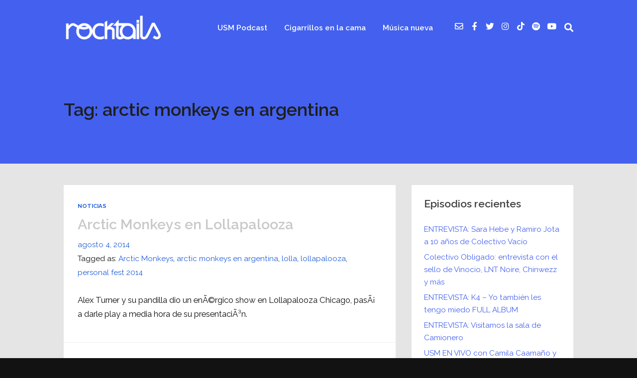

--- FILE ---
content_type: text/html; charset=utf-8
request_url: https://www.google.com/recaptcha/api2/aframe
body_size: 267
content:
<!DOCTYPE HTML><html><head><meta http-equiv="content-type" content="text/html; charset=UTF-8"></head><body><script nonce="Es6YOvNDFBFcIj6cJo7vmw">/** Anti-fraud and anti-abuse applications only. See google.com/recaptcha */ try{var clients={'sodar':'https://pagead2.googlesyndication.com/pagead/sodar?'};window.addEventListener("message",function(a){try{if(a.source===window.parent){var b=JSON.parse(a.data);var c=clients[b['id']];if(c){var d=document.createElement('img');d.src=c+b['params']+'&rc='+(localStorage.getItem("rc::a")?sessionStorage.getItem("rc::b"):"");window.document.body.appendChild(d);sessionStorage.setItem("rc::e",parseInt(sessionStorage.getItem("rc::e")||0)+1);localStorage.setItem("rc::h",'1768740293986');}}}catch(b){}});window.parent.postMessage("_grecaptcha_ready", "*");}catch(b){}</script></body></html>